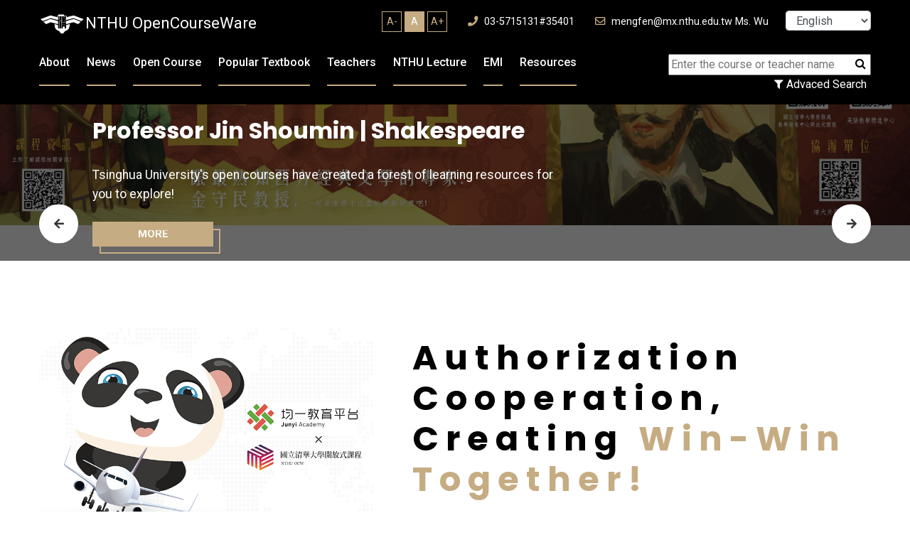

--- FILE ---
content_type: text/html; charset=UTF-8
request_url: http://140.114.60.82/ocw/index.php?lang=en
body_size: 12636
content:
	 

<!DOCTYPE html>
<html lang="zh_TW" xmlns="http://www.w3.org/1999/xhtml" xmlns:fb="http://ogp.me/ns/fb#" >
<head>
	<meta charset="UTF-8">
	<title>國立清華大學開放式課程OpenCourseWare(NTHU, OCW) - 首頁</title>
	<meta name="author" content="nthu">
	<meta name="keywords" content="OCW,NTHU,清華大學,開放式課程,open couresware,線上學習,線上課程,e-learning" />
    <meta name="description" content="本於對開放教育資源運動的認同，清華大學自2008年6月起由課務組著手推動開放式課程。推廣初期的重點包括了，邀請傑出教學教師及教學單位參與製作、培養數位內容協製人才、建置數位典範課程以及構建自由軟體課程平台。2009年1月，清華大學通過「國際開放式課程聯盟(OpenCourseWare Consortium,OCWC)」的審查，成為「國際開放式課程聯盟」的會員。全球使用者皆可直接取用本校所提供的開放式課程，無須輸入密碼。        自2010年8月起，相關業務移交教學發展中心執行，並著手軟硬體系統之改進。在可見的未來，清華大學的開放式課程將更進一步參照使用者的意見，為閱聽大眾提供有助於學習的影音課程，協助使用者養成終生學習的習慣。使用者可由清華大學首頁進入清華大學開放式課程，然後依照教材重點註記，選取所需的節次，將影音課程下載至可攜式的行動載具（如手機），或依照個人使用情境的需求，下載適當頻寬的檔案至個人電腦內，再依據個人閱讀習慣，調整播放速度，進行學習。" />
	<!-- Mobile Specific Meta -->
	<meta name="viewport" content="width=device-width, initial-scale=1">

        <meta property="og:type" content="website" />

                        

            <meta property="og:site_name" content="國立清華大學開放式課程OpenCourseWare(NTHU, OCW)" />
        <meta property="fb:app_id" content="1526411654248876" />



    <!-- Favicon -->
    <link rel="shortcut icon" type="image/png" href="images/nthu_logo.png">

    <link rel="stylesheet" href="includes/template/css/bootstrap.min.css">
	
	<link rel="stylesheet" href="includes/template/css/style.css">
    <link rel="stylesheet" href="includes/template/css/custom.css">

    
    <script src="includes/template/js/jquery.min.js"></script>
    <script src="https://code.jquery.com/jquery-migrate-3.4.1.min.js"></script>
    <script src="includes/template/js/bootstrap.min.js"></script>
    <script type="text/javascript" src="includes/jquery.tablesorter.js"></script>
    <script type="text/javascript" src="includes/jquery.dataTables.js"></script>


    <!-- Global site tag (gtag.js) - Google Analytics -->
    <script async src="https://www.googletagmanager.com/gtag/js?id=G-44L8XKS6ZJ"></script>
    <script>
      window.dataLayer = window.dataLayer || [];
      function gtag(){dataLayer.push(arguments);}
      gtag('js', new Date());

      gtag('config', 'G-44L8XKS6ZJ');
    </script>

    <script type="text/javascript">


        $(document).ready(function(){
            
        
        }); 
        
    </script>
    <script src="includes/template/js/home-4.js"></script>
    <style>
                
    </style>
</head>

<body>
    <div id="fb-root"></div>
    <script>(function(d, s, id) {
      var js, fjs = d.getElementsByTagName(s)[0];
      if (d.getElementById(id)) return;
      js = d.createElement(s); js.id = id;
              js.src = "//connect.facebook.net/en_US/sdk.js#xfbml=1&appId=1526411654248876&version=v2.0";
        
      fjs.parentNode.insertBefore(js, fjs);
    }(document, 'script', 'facebook-jssdk'));</script>
	<div id="preloader"></div>
	<div class="up">
		<a href="#" class="scrollup text-center"><i class="fas fa-chevron-up"></i></a>
	</div>

<!-- Start of header section
	============================================= -->
	<header id="header_id" class="main_header header_style_four">
		<div class="header_top_content clearfix">
			<div class="container">
				<div class="header_top_text float-left">
					<a href="index.php"><div class="logo">NTHU OpenCourseWare</div></a>
				</div>

				<div class="header_top_contact float-right">
                    <div class="fontSizeBlock">
                        <ul>
                            <li  onclick="changeFontSize('Aminus');">A-</li>
                            <li class="active" onclick="changeFontSize('A');">A</li>
                            <li  onclick="changeFontSize('Aplus');">A+</li>
                        </ul>
                    </div>
                    <a href="#"><i class="fas fa-phone"></i> 03-5715131#35401</a>
					<a href="#"><i class="far fa-envelope"></i> mengfen@mx.nthu.edu.tw Ms. Wu</a>


                    <select class="form-control" style="margin-left: 20px ;width:120px; display: inline-block; font-size: 12pt; height: 28px; line-height: 28px; padding:0px 0px 0px 10px" onChange="javascript: location.href= 'index.php?lang=' + this.value;">
                                              <option value="tw">繁體中文</option>
                                                                    <option value="cn">简体中文</option>
                                                                    <option value="en" selected>English</option>
                                          </select>
				</div>
			</div>
		</div>
		<div class="header_main_menu_wrap clearfix">
			<div class="container">
				<div class="rx_menu_item">
					<div class="row">
                        <div class="col-lg-9 col-md-12">
                            <nav class="rx_main_navigation ul-li">
        						<ul>
                                    <!-- <li><a href="index.php">Home<span>Home</span></a></li> -->
        							<li class="dropdown">
        								<a href="index.php?page=about">About
                                            </a>
        								<ul class="dropdown-menu clearfix">
        									<li><a href="index.php?page=about">About OCW</a></li>
                                         <!--    <li><a href="index.php?page=systemRequired">System Requirements</a></li> -->
                                            
                                            <li><a href="index.php?page=technicalSupport">Co-work</a></li>
                                            <li><a href="index.php?page=honor">Honor</a></li>    
                                                
                                                
                                            <li><a href="index.php?page=faq">FAQ</a></li>
                                            <li><a href="index.php?page=format">Service</a></li>
        								</ul>
        							</li>
        							<li class="dropdown">
        								<a href="index.php?page=newUpload">News
                                            </a>
        								<ul class="dropdown-menu clearfix">
        									<li><a href="index.php?page=newUpload">New Lectures</a></li>
                                            <li><a href="index.php?page=newAnnouncement">Latest News</a></li>
                                                

        								</ul>
        							</li>
        							<li class="dropdown">
        								<a href="index.php?page=courseList&classid=0">Open Course
                                            </a>
        								<ul class="dropdown-menu clearfix">
        									<li><a href="index.php?page=courseList&classid=-1">New Courses</a></li>
                                            <li><a href="index.php?page=courseList&classid=0">All Courses</a></li>
                                            <li><a href="index.php?page=courseList&classid=1">Engineering</a></li>
                                            <li><a href="index.php?page=courseList&classid=2">Natural Science</a></li>
                                            <li><a href="index.php?page=courseList&classid=3">Humanities and Sociology</a></li>
        								</ul>
        							</li>
                                    <li class="dropdown">
                                        <a href="index.php?page=mediaList">Popular Textbook
                                            </a>
                                        <ul class="dropdown-menu clearfix">
                                            <li><a href="index.php?page=newsContent&id=676">Super Note Recruitment</a></li>
                                            <li><a href="index.php?page=newUpload">New Materials</a></li>
                                            <li><a href="index.php?page=mediaList&classid=1">Engineering</a></li>
                                            <li><a href="index.php?page=mediaList&classid=2">Natural Science</a></li>
                                            <li><a href="index.php?page=mediaList&classid=3">Humanities and Sociology</a></li>
                                            <li><a href="index.php?page=mediaList&classid=4">Reports</a></li>
                                            <li><a href="index.php?page=mediaList&classid=5">Student notes</a></li>
                                        </ul>
                                    </li>
                                    <li><a href="index.php?page=team">Teachers
                                        </a></li>
                                    <!-- <li class="dropdown">
                                        <a href="index.php?page=discussList">Discussion</a>
                                        <ul class="dropdown-menu clearfix">
                                            <li><a href="index.php?page=discussList&classid=1">Engineering</a></li>
                                            <li><a href="index.php?page=discussList&classid=2">Natural Science</a></li>
                                            <li><a href="index.php?page=discussList&classid=3">Humanities and Sociology</a></li>
                                        </ul>
                                    </li> -->
        							<!-- <li><a href="index.php?page=donation">Donation
                                        </a></li> -->
                                    <li class="dropdown">
                                        <a href="index.php?page=mediaList">NTHU Lecture
                                            </a>
                                        <ul class="dropdown-menu clearfix">
                                            <li><a href="index.php?page=courseList&classid=0&nthu=1">NTHU Lecture</a></li>
                                            <li><a href="index.php?page=courseList&classid=4">Authorization Collaboration</a></li>
                                        </ul>
                                    </li>
                                    
        							
                                    <li class="dropdown">
                                        <a href="index.php?page=courseList&classid=0&emi=1">EMI</a>
                                        <ul class="dropdown-menu clearfix">
                                            
                                            
                                            <li><a href="index.php?page=courseList&classid=0&emi=1">EMI</a></li>
                                            <li><a href="index.php?page=emiStat">Analysis of All-English Courses</a></li>   
                                            <li><a href="index.php?page=videoList">YT Hot Videos</a></li>
                                            <li><a href="index.php?page=newsContent&id=848">Translate Webpage</a></li>
                                            <li><a href="index.php?page=newsContent&id=847">Video Subtitles</a></li>
                                        </ul>
                                    </li>

                                    <li class="dropdown">
                                        <a href="index.php?page=resource">Resources
                                            </a>
                                        <ul class="dropdown-menu clearfix">
                                            <li><a href="index.php?page=resource&type=ACADEMY">Academy</a></li>
                                            <li><a href="index.php?page=resource&type=ONLINE">Self Learning</a></li>
                                            <li><a href="index.php?page=resource&type=ADOBE">ADOBE</a></li>
                                            <li><a href="index.php?page=resource&type=TEACHING">Teaching</a></li>
                                            <li><a href="index.php?page=resource&type=GRAPHIC">Graphic Design</a></li>
                                            <!-- <li><a href="index.php?page=resource&type=platform">Platform</a></li> -->
                                        </ul>
                                    </li>    
                                        
        						</ul>
        					</nav>
					   </div>

                        <div class="col-lg-3 col-md-12 searchBlock text-right">
                            <div class="searchbar text-right">
                                <form action="" method="get" name="searchHome" class="searchCourse">
                                    <input name="type" type="hidden" value="course" />
                                    <input name="page" type="hidden" value="searchList" />
                                    <input id="keyword" name="keyword" placeholder="Enter the course or teacher name" type="text" required="">
                                    <button type="button" onClick="$(this).parent().submit();"><i class="fa fa-search"></i></button>
                                </form>

                            </div>
                            <button class="filterMore" type="button" onClick="location.href='index.php?page=searchList'"><i class="fa fa-filter"></i> Advaced Search</button>
                        </div>
                    </div>
				</div>
				<!-- desktop menu -->
				<div class="rx-mobile_menu">
					<div class="rx-mobile_menu_button rx-open_mobile_menu">
						<i class="fas fa-bars"></i>
					</div>
					<div class="rx-mobile_menu_wrap">
						<div class="mobile_menu_overlay rx-open_mobile_menu"></div>
						<div class="rx-mobile_menu_content">
							<div class="rx-mobile_menu_close rx-open_mobile_menu">
								<i class="fas fa-times"></i>
							</div>
							<div class="m-brand-logo text-center">
								<a href="!#">NTHU OpenCourseWare</a>
							</div>
							<nav class="rx-mobile-main-navigation  clearfix ul-li">
								<ul id="m-main-nav" class="navbar-nav text-capitalize clearfix">
									<!-- <li><a href="index.php">Home</a></li> -->
                                    <li class="dropdown">
                                        <a href="index.php?page=about">About</a>
                                        <ul class="dropdown-menu clearfix">
                                            <li><a href="index.php?page=about">About OCW</a></li>
                                            <!-- <li><a href="index.php?page=systemRequired">System Requirements</a></li>-->
                                            <li><a href="index.php?page=technicalSupport">Co-work</a></li>
                                            <li><a href="index.php?page=honor">Honor</a></li>     
                                            <li><a href="index.php?page=faq">FAQ</a></li>
                                            <li><a href="index.php?page=format">Service</a></li> 
                                        </ul>
                                    </li>
                                    <li class="dropdown">
                                        <a href="index.php?page=newAnnouncement">News</a>
                                        <ul class="dropdown-menu clearfix">
                                            <li><a href="index.php?page=newUpload">New Lectures</a></li>
                                            <li><a href="index.php?page=newAnnouncement">Latest News</a></li>
                                        </ul>
                                    </li>
                                    <li class="dropdown">
                                        <a href="index.php?page=courseList&classid=-1">Open Course</a>
                                        <ul class="dropdown-menu clearfix">
                                            <li><a href="index.php?page=courseList&classid=-1">New Courses</a></li>
                                            <li><a href="index.php?page=courseList&classid=0">All Courses</a></li>
                                            <li><a href="index.php?page=courseList&classid=1">Engineering</a></li>
                                            <li><a href="index.php?page=courseList&classid=2">Natural Science</a></li>
                                            <li><a href="index.php?page=courseList&classid=3">Humanities and Sociology</a></li>
                                        </ul>
                                    </li>
                                    <li class="dropdown">
                                        <a href="index.php?page=mediaList&classid=1">Popular Textbook</a>
                                        <ul class="dropdown-menu clearfix">
                                            <li><a href="index.php?page=mediaList&classid=1">Engineering</a></li>
                                            <li><a href="index.php?page=mediaList&classid=2">Natural Science</a></li>
                                            <li><a href="index.php?page=mediaList&classid=3">Humanities and Sociology</a></li>
                                            <li><a href="index.php?page=mediaList&classid=4">Reports</a></li>
                                            <li><a href="index.php?page=mediaList&classid=5">Student notes</a></li>
                                        </ul>
                                    </li>
                                    <li><a href="index.php?page=team">Teachers</a></li>
                                    <li class="dropdown">
                                        <a href="index.php?page=discussList&classid=1">Discussion</a>
                                        <ul class="dropdown-menu clearfix">
                                            <li><a href="index.php?page=discussList&classid=1">Engineering</a></li>
                                            <li><a href="index.php?page=discussList&classid=2">Natural Science</a></li>
                                            <li><a href="index.php?page=discussList&classid=3">Humanities and Sociology</a></li>
                                        </ul>
                                    </li>
                                    <li class="dropdown">
                                        <a href="index.php?page=mediaList">NTHU Lecture
                                            </a>
                                        <ul class="dropdown-menu clearfix">
                                            <li><a href="index.php?page=courseList&classid=0&nthu=1">NTHU Lecture</a></li>
                                            <li><a href="index.php?page=courseList&classid=4">Authorization Collaboration</a></li>
                                        </ul>
                                    </li>
                                    
                                    <li class="dropdown">
                                        <a href="index.php?page=courseList&classid=0&emi=1">EMI</a>
                                        <ul class="dropdown-menu clearfix">
                                            <li><a href="index.php?page=courseList&classid=0&emi=1">EMI</a></li>
                                            <li><a href="index.php?page=emiStat">Analysis of All-English Courses</a></li>   
                                            <li><a href="index.php?page=videoList">YT Hot Videos</a></li>
                                            <li><a href="index.php?page=newsContent&id=848">Translate Webpage</a></li>
                                            <li><a href="index.php?page=newsContent&id=847">Video Subtitles</a></li>    
                                            
                                        </ul>
                                    </li>
                                   
                                    <li class="dropdown">
                                        <a href="index.php?page=resource&type=ACADEMY">Resources</a>
                                        <ul class="dropdown-menu clearfix">
                                            <li><a href="index.php?page=resource&type=ACADEMY">Academy</a></li>
                                            <li><a href="index.php?page=resource&type=ONLINE">Self Learning</a></li>
                                            <li><a href="index.php?page=resource&type=ADOBE">ADOBE</a></li>
                                            <li><a href="index.php?page=resource&type=TEACHING">Teaching</a></li>
                                            <li><a href="index.php?page=resource&type=GRAPHIC">Graphic Design</a></li>
                                            <!-- <li><a href="index.php?page=resource&type=platform">Platform</a></li> -->
                                        </ul>
                                    </li>

                                    <li class="dropdown">
                                        <a href="#">語言：English</a>
                                        <ul class="dropdown-menu clearfix">
                                            <li><a href="index.php?lang=tw">繁體中文</a></li>
                                            <li><a href="index.php?lang=cn">简体中文</a></li>
                                            <li><a href="index.php?lang=en">English</a></li>
                                        </ul>
                                    </li>


                                    
    
								</ul>
							</nav>
						</div>
					</div>
					<!-- /Mobile-Menu -->
				</div>
			</div>
		</div>
	</header>
<!-- End of header section
	============================================= -->

<!-- Start of slider  section
	============================================= -->		
	<link rel="stylesheet" href="https://cdn.jsdelivr.net/npm/bootstrap-icons@1.4.0/font/bootstrap-icons.css">

<style>
	.rx-counter-section .background_parallax{
		padding: 90px 0px 90px 0px;
	}
</style>


<!-- Start of slider  section
============================================= -->		
<section id="slider_area" class="slider_section">
	<div id="slider_id" class="slider_style_four">
				<div class="slider_content_wrap position-relative" onclick="location.href='https://ocw.nthu.edu.tw/ocw/index.php?page=course&cid=350&'">
			<div class="background_overlay"></div>
			<div class="rx_slider_img img-zooming" data-background="upload/hotcourse/hot20251127u9FfM.jpg"></div>
			<div class="container">
				<div class="rx_slider_text_img_area position-relative">
					<div class="rx_slider_text headline pera-content"> 
						<h1> Professor Jin Shoumin | Shakespeare</h1>
						<p>Tsinghua University&#39;s open courses have created a forest of learning resources for you to explore!</p>
						<a href="https://ocw.nthu.edu.tw/ocw/index.php?page=course&cid=350&">More</a>
					</div>
					<div class="rx_slider_side_img">
						<!-- <img src="upload/hotcourse/hot20251127u9FfM.jpg" alt=""> -->
					</div>
				</div>
			</div>
		</div>
			</div>
</section>
<!-- End of slider section
============================================= -->


<!-- 
<section id="rx-feature" class="rx-feature-section position-relative">
	<div class="container">
		<div class="rx-feature-content">
			<div class="row justify-content-center">
				<div class="col-lg-4 col-md-6 wow fadeInUp" data-wow-delay="0ms" data-wow-duration="1000ms">
					<div class="rx-feature-icon-text text-center">
						<div class="rx-feature-icon">
							<i class="flaticon-court"></i>
						</div>
						<div class="rx-feature-text headline pera-content">
							<h3><a href="index.php?page=technicalSupport">影片授權</a></h3>
							<p></p>
						</div>
					</div>
				</div>
				<div class="col-lg-4 col-md-6 wow fadeInUp" data-wow-delay="300ms" data-wow-duration="1000ms">
					<div class="rx-feature-icon-text text-center">
						<div class="rx-feature-icon">
							<i class="flaticon-gavel"></i>
						</div>
						<div class="rx-feature-text headline pera-content">
							<h3><a href="index.php?page=mediaList">教材授權</a></h3>
							<p></p>
						</div>
					</div>
				</div>
				<div class="col-lg-4 col-md-6 wow fadeInUp" data-wow-delay="600ms" data-wow-duration="1000ms">
					<div class="rx-feature-icon-text text-center">
						<div class="rx-feature-icon">
							<i class="flaticon-justice"></i>
						</div>
						<div class="rx-feature-text headline pera-content">
							<h3><a href="index.php?page=mediaList&classid=1">學生筆記招募</a></h3>
							<p></p>
						</div>
					</div>
				</div>
			</div>
		</div>
	</div>
</section>	 -->	

<!-- Start of about  section
	============================================= -->		
<section id="rx-about" class="rx-about-section">
	<div class="container">
		<div class="rx-about-content">
			<div class="row">
				<div class="col-lg-5 wow fadeInLeft" data-wow-delay="0ms" data-wow-duration="1000ms">
					<div class="rx-about-award-img position-relative" onclick="window.open('https://www.junyiacademy.org/partner/nthu-ocw')" style="cursor: pointer;">
						<div class="rx-about-img-wrap">
							<img src="images/homepage_authority_2.jpg" title="前往均一教育平台" alt="前往均一教育平台">
						</div>
						
					</div>
				</div>
				<div class="col-lg-7 wow fadeInRight" data-wow-delay="100ms" data-wow-duration="1000ms">
					<div class="rx-about-text">
						<div class="rx-section-title headline">
							<h2>Authorization Cooperation, Creating <span>Win-Win Together! </span></h2>
						</div>
						<div class="rx-about-text-wrap ul-li-block pera-content">
							<p>We are committed to talent development and giving back to society through public service. A fine horse needs a capable horse trainer, and we are honored to be your greatest support in your teaching career!</p>
							<ul>
								<li><a href="index.php?page=technicalSupport">Video Licensing</a></li>
								<li><a href="index.php?page=mediaList">Material Licensing</a></li>
								<li><a href="index.php?page=mediaList&classid=1">Recruitment of Student Notes</a></li>
							</ul>
						</div>
					</div>
				</div>
			</div>
		</div>
	</div>
</section>
<!-- End of about  section
	============================================= -->	

<!-- Start of practice area  section
	============================================= -->
	<section id="rx-practice" class="rx-practice-section">
		<div class="container">
			<div class="rx-section-title headline text-center">
				<h2>New Lectures</h2>
				<span>New Lectures</span>
			</div>
			<div class="rx-practice-content">
				<div class="row">
											<div class="col-lg-4 col-md-6 wow fadeInUp" data-wow-delay="0ms" data-wow-duration="1000ms">
							<div class="rx-practice-icon-text position-relative">
								<div class="rx-practice-icon text-center">
									<img src="./upload/teacher/262/262.jpg" alt="" class="img-fluid">
								</div>
								<div class="rx-practice-text headline">
									<h3><a href="index.php?page=course&cid=365&">
																					Design-oriented & Modern alumni
																			</a></h3>
									<p>Tsinghua University Language Group: From the beauty of logic to the pinnacle of application, alumni share their insights on academic and workplace transformation!</p>
								</div>
								
							</div>
						</div>
											<div class="col-lg-4 col-md-6 wow fadeInUp" data-wow-delay="0ms" data-wow-duration="1000ms">
							<div class="rx-practice-icon-text position-relative">
								<div class="rx-practice-icon text-center">
									<img src="./upload/teacher/252/252.jpg" alt="" class="img-fluid">
								</div>
								<div class="rx-practice-text headline">
									<h3><a href="index.php?page=course&cid=362&">
																					 Foreign Language Junior Reporters alumni
																			</a></h3>
									<p>Language is the foundation, and cross-disciplinary knowledge is the wings. The Department of Foreign Languages ​​and Literature at Tsinghua University helps you spread your wings and soar!</p>
								</div>
								
							</div>
						</div>
											<div class="col-lg-4 col-md-6 wow fadeInUp" data-wow-delay="0ms" data-wow-duration="1000ms">
							<div class="rx-practice-icon-text position-relative">
								<div class="rx-practice-icon text-center">
									<img src="./upload/teacher/263/263.jpg" alt="" class="img-fluid">
								</div>
								<div class="rx-practice-text headline">
									<h3><a href="index.php?page=course&cid=364&">
																					The Trailblazers alumni
																			</a></h3>
									<p>Unlock the secrets of foreign language and literature research at Tsinghua University, and hear firsthand accounts from alumni and current students!</p>
								</div>
								
							</div>
						</div>
											<div class="col-lg-4 col-md-6 wow fadeInUp" data-wow-delay="0ms" data-wow-duration="1000ms">
							<div class="rx-practice-icon-text position-relative">
								<div class="rx-practice-icon text-center">
									<img src="./upload/teacher/260/260.jpg" alt="" class="img-fluid">
								</div>
								<div class="rx-practice-text headline">
									<h3><a href="index.php?page=course&cid=363&">
																					Professor Foreign Languages ​​Department Team
																			</a></h3>
									<p>Exploring the Deep Logic of Language and Literature: Tsinghua University Department of Foreign Languages ​​Research Institute</p>
								</div>
								
							</div>
						</div>
											<div class="col-lg-4 col-md-6 wow fadeInUp" data-wow-delay="0ms" data-wow-duration="1000ms">
							<div class="rx-practice-icon-text position-relative">
								<div class="rx-practice-icon text-center">
									<img src="./upload/teacher/249/249.jpg" alt="" class="img-fluid">
								</div>
								<div class="rx-practice-text headline">
									<h3><a href="index.php?page=course&cid=360&">
																					Foreign Languages ​​Department Samantha alumni
																			</a></h3>
									<p>Coming to Taiwan, she found happiness and purpose at NTHU DFLL.</p>
								</div>
								
							</div>
						</div>
											<div class="col-lg-4 col-md-6 wow fadeInUp" data-wow-delay="0ms" data-wow-duration="1000ms">
							<div class="rx-practice-icon-text position-relative">
								<div class="rx-practice-icon text-center">
									<img src="./upload/teacher/258/258.jpg" alt="" class="img-fluid">
								</div>
								<div class="rx-practice-text headline">
									<h3><a href="index.php?page=course&cid=361&">
																					 Foreign Languages ​​Student Clay alumni
																			</a></h3>
									<p>Returning from the U.S., he found real freedom in learning at NTHU FLL.</p>
								</div>
								
							</div>
						</div>
											<div class="col-lg-4 col-md-6 wow fadeInUp" data-wow-delay="0ms" data-wow-duration="1000ms">
							<div class="rx-practice-icon-text position-relative">
								<div class="rx-practice-icon text-center">
									<img src="./upload/teacher/230/230.jpg" alt="" class="img-fluid">
								</div>
								<div class="rx-practice-text headline">
									<h3><a href="index.php?page=course&cid=347&">
																					Professor CHANG, TSUN-HSU 
																			</a></h3>
									<p>Microwave Physics and Applications</p>
								</div>
								
							</div>
						</div>
											<div class="col-lg-4 col-md-6 wow fadeInUp" data-wow-delay="0ms" data-wow-duration="1000ms">
							<div class="rx-practice-icon-text position-relative">
								<div class="rx-practice-icon text-center">
									<img src="./upload/teacher/234/234.jpg" alt="" class="img-fluid">
								</div>
								<div class="rx-practice-text headline">
									<h3><a href="index.php?page=course&cid=350&">
																					Professor MARGARET KIM
																			</a></h3>
									<p>Shakespeare</p>
								</div>
								
							</div>
						</div>
											<div class="col-lg-4 col-md-6 wow fadeInUp" data-wow-delay="0ms" data-wow-duration="1000ms">
							<div class="rx-practice-icon-text position-relative">
								<div class="rx-practice-icon text-center">
									<img src="./upload/teacher/22/22.jpg" alt="" class="img-fluid">
								</div>
								<div class="rx-practice-text headline">
									<h3><a href="index.php?page=course&cid=354&">
																					Professor CHIAO, CHUAN-CHIN
																			</a></h3>
									<p> Contemporary Cognitive Neuroscience: Brain and Mind</p>
								</div>
								
							</div>
						</div>
											<div class="col-lg-4 col-md-6 wow fadeInUp" data-wow-delay="0ms" data-wow-duration="1000ms">
							<div class="rx-practice-icon-text position-relative">
								<div class="rx-practice-icon text-center">
									<img src="./upload/teacher/226/226.jpg" alt="" class="img-fluid">
								</div>
								<div class="rx-practice-text headline">
									<h3><a href="index.php?page=course&cid=344&">
																					Professor DAI, JIA-YUAN
																			</a></h3>
									<p>Bifurcation Theory</p>
								</div>
								
							</div>
						</div>
											<div class="col-lg-4 col-md-6 wow fadeInUp" data-wow-delay="0ms" data-wow-duration="1000ms">
							<div class="rx-practice-icon-text position-relative">
								<div class="rx-practice-icon text-center">
									<img src="./upload/teacher/242/242.jpg" alt="" class="img-fluid">
								</div>
								<div class="rx-practice-text headline">
									<h3><a href="index.php?page=course&cid=353&">
																					Professor Taiwan Open Course and Education Consortium 
																			</a></h3>
									<p>2025 Taiwan Online Learning Summit | Highlights</p>
								</div>
								
							</div>
						</div>
											<div class="col-lg-4 col-md-6 wow fadeInUp" data-wow-delay="0ms" data-wow-duration="1000ms">
							<div class="rx-practice-icon-text position-relative">
								<div class="rx-practice-icon text-center">
									<img src="./upload/teacher/14/14.jpg" alt="" class="img-fluid">
								</div>
								<div class="rx-practice-text headline">
									<h3><a href="index.php?page=course&cid=5&">
																					Professor CHENG, HSI-HENG 
																			</a></h3>
									<p>Value and Practice</p>
								</div>
								
							</div>
						</div>
											<div class="col-lg-4 col-md-6 wow fadeInUp" data-wow-delay="0ms" data-wow-duration="1000ms">
							<div class="rx-practice-icon-text position-relative">
								<div class="rx-practice-icon text-center">
									<img src="./upload/teacher/230/230.jpg" alt="" class="img-fluid">
								</div>
								<div class="rx-practice-text headline">
									<h3><a href="index.php?page=course&cid=348&">
																					Professor CHANG, TSUN-HSU 
																			</a></h3>
									<p>Electromagnetism I</p>
								</div>
								
							</div>
						</div>
											<div class="col-lg-4 col-md-6 wow fadeInUp" data-wow-delay="0ms" data-wow-duration="1000ms">
							<div class="rx-practice-icon-text position-relative">
								<div class="rx-practice-icon text-center">
									<img src="./upload/teacher/166/166.jpg" alt="" class="img-fluid">
								</div>
								<div class="rx-practice-text headline">
									<h3><a href="index.php?page=course&cid=310&">
																					Professor LO, SHIH-LUNG
																			</a></h3>
									<p>Kenneth Hsien-Yung Pai Literature Lectures at Tsing Hua Univ.: Classics of Chinese & Western Novels</p>
								</div>
								
							</div>
						</div>
											<div class="col-lg-4 col-md-6 wow fadeInUp" data-wow-delay="0ms" data-wow-duration="1000ms">
							<div class="rx-practice-icon-text position-relative">
								<div class="rx-practice-icon text-center">
									<img src="./upload/teacher/226/226.jpg" alt="" class="img-fluid">
								</div>
								<div class="rx-practice-text headline">
									<h3><a href="index.php?page=course&cid=345&">
																					Professor DAI, JIA-YUAN
																			</a></h3>
									<p>Delay Differential Equations</p>
								</div>
								
							</div>
						</div>
											<div class="col-lg-4 col-md-6 wow fadeInUp" data-wow-delay="0ms" data-wow-duration="1000ms">
							<div class="rx-practice-icon-text position-relative">
								<div class="rx-practice-icon text-center">
									<img src="./upload/teacher/188/188.jpg" alt="" class="img-fluid">
								</div>
								<div class="rx-practice-text headline">
									<h3><a href="index.php?page=course&cid=325&">
																					Professor TSAI, YING-CHUN
																			</a></h3>
									<p>Kenneth Hsien-Yung Pai Literature Lectures at NTHU: Reconstruction of Cultural Memories in Taiwan</p>
								</div>
								
							</div>
						</div>
											<div class="col-lg-4 col-md-6 wow fadeInUp" data-wow-delay="0ms" data-wow-duration="1000ms">
							<div class="rx-practice-icon-text position-relative">
								<div class="rx-practice-icon text-center">
									<img src="./upload/teacher/90/90.jpg" alt="" class="img-fluid">
								</div>
								<div class="rx-practice-text headline">
									<h3><a href="index.php?page=course&cid=292&">
																					Professor HWANG, JENN-CHANG 
																			</a></h3>
									<p>Introduction to Crystal Structure and Diffraction Theories</p>
								</div>
								
							</div>
						</div>
											<div class="col-lg-4 col-md-6 wow fadeInUp" data-wow-delay="0ms" data-wow-duration="1000ms">
							<div class="rx-practice-icon-text position-relative">
								<div class="rx-practice-icon text-center">
									<img src="./upload/teacher/199/199.jpg" alt="" class="img-fluid">
								</div>
								<div class="rx-practice-text headline">
									<h3><a href="index.php?page=course&cid=316&">
																					Professor Sun Yunxuan
																			</a></h3>
									<p>2022 Sun Yunzhen Science and Technology Lecture</p>
								</div>
								
							</div>
						</div>
											<div class="col-lg-4 col-md-6 wow fadeInUp" data-wow-delay="0ms" data-wow-duration="1000ms">
							<div class="rx-practice-icon-text position-relative">
								<div class="rx-practice-icon text-center">
									<img src="./upload/teacher/199/199.jpg" alt="" class="img-fluid">
								</div>
								<div class="rx-practice-text headline">
									<h3><a href="index.php?page=course&cid=324&">
																					Professor Sun Yunxuan
																			</a></h3>
									<p>2021 Sun Yunzhen Science and Technology Lecture</p>
								</div>
								
							</div>
						</div>
											<div class="col-lg-4 col-md-6 wow fadeInUp" data-wow-delay="0ms" data-wow-duration="1000ms">
							<div class="rx-practice-icon-text position-relative">
								<div class="rx-practice-icon text-center">
									<img src="./upload/teacher/15/15.jpg" alt="" class="img-fluid">
								</div>
								<div class="rx-practice-text headline">
									<h3><a href="index.php?page=course&cid=20&">
																					Professor LIN, HSIU-HAU 
																			</a></h3>
									<p>Applied Mathematics I</p>
								</div>
								
							</div>
						</div>
											<div class="col-lg-4 col-md-6 wow fadeInUp" data-wow-delay="0ms" data-wow-duration="1000ms">
							<div class="rx-practice-icon-text position-relative">
								<div class="rx-practice-icon text-center">
									<img src="./upload/teacher/100/100.jpg" alt="" class="img-fluid">
								</div>
								<div class="rx-practice-text headline">
									<h3><a href="index.php?page=course&cid=130&">
																					Professor LIU, YI-WEN
																			</a></h3>
									<p>Analysis and synthesis of digital audio signals</p>
								</div>
								
							</div>
						</div>
											<div class="col-lg-4 col-md-6 wow fadeInUp" data-wow-delay="0ms" data-wow-duration="1000ms">
							<div class="rx-practice-icon-text position-relative">
								<div class="rx-practice-icon text-center">
									<img src="./upload/teacher/1/1.jpg" alt="" class="img-fluid">
								</div>
								<div class="rx-practice-text headline">
									<h3><a href="index.php?page=course&cid=264&">
																					Professor LAI, CHIH-HUANG 
																			</a></h3>
									<p>Introduction to Quantum Physics</p>
								</div>
								
							</div>
						</div>
											<div class="col-lg-4 col-md-6 wow fadeInUp" data-wow-delay="0ms" data-wow-duration="1000ms">
							<div class="rx-practice-icon-text position-relative">
								<div class="rx-practice-icon text-center">
									<img src="./upload/teacher/15/15.jpg" alt="" class="img-fluid">
								</div>
								<div class="rx-practice-text headline">
									<h3><a href="index.php?page=course&cid=6&">
																					Professor LIN, HSIU-HAU 
																			</a></h3>
									<p>Applied Mathematics II</p>
								</div>
								
							</div>
						</div>
											<div class="col-lg-4 col-md-6 wow fadeInUp" data-wow-delay="0ms" data-wow-duration="1000ms">
							<div class="rx-practice-icon-text position-relative">
								<div class="rx-practice-icon text-center">
									<img src="./upload/teacher/197/197.jpg" alt="" class="img-fluid">
								</div>
								<div class="rx-practice-text headline">
									<h3><a href="index.php?page=course&cid=317&">
																					Professor College of Technology Management
																			</a></h3>
									<p>Sun Yunxuan&#39;s Lecture on Science and Technology 〡Academy of Sciences and Management talk</p>
								</div>
								
							</div>
						</div>
										
				</div>
				<div class="rx-practice-btn">
					<a href="index.php?page=newUpload">More</a>
				</div>
			</div>
		</div>
	</section>
<!-- End of practice area section
	============================================= -->

<!-- Start of portfolio section
	============================================= -->
	<section id="rx-portfolio" class="rx-portfolio-secton">
		<div class="rx-section-title headline text-center">
			<h2>Popular Textbook</h2>
			<span>Popular Textbook</span>
		</div>
		<div class="rx-portfolio-content">
			<div id="portfolio-slide-id" class="rx-portfolio-slider">
									<div class="rx-portfolio-innerbox position-relative">
						<div class="rx-portfolio-border"></div>
						<div class="rx-portfolio-img position-relative">
							<img src="upload/elearning/764/c4d62b6dcca08e5caf06c01889282859.jpg" alt="">
						</div>
						<div class="rx-portfolio-text headline">
							<span class="text-uppercase"><a href="index.php?page=mediaContent&id=764">
																	Professor YEH, TING-JEN
																Electrical Machinery (I)</a></span>
							<h3><a href="index.php?page=mediaContent&id=764">Electric Machinery</a></h3>
						</div>
						<div class="rx-port-icon text-center">
							<a href="index.php?page=mediaContent&id=764"> <i class="fas fa-arrow-right"></i></a>
						</div>
					</div>
									<div class="rx-portfolio-innerbox position-relative">
						<div class="rx-portfolio-border"></div>
						<div class="rx-portfolio-img position-relative">
							<img src="upload/elearning/18/f623e75af30e62bbd73d6df5b50bb7b5.jpg" alt="">
						</div>
						<div class="rx-portfolio-text headline">
							<span class="text-uppercase"><a href="index.php?page=mediaContent&id=18">
																	Professor LIN, HSIU-HAU
																General Physics (I)</a></span>
							<h3><a href="index.php?page=mediaContent&id=18">L6_simple_harmonic_motion</a></h3>
						</div>
						<div class="rx-port-icon text-center">
							<a href="index.php?page=mediaContent&id=18"> <i class="fas fa-arrow-right"></i></a>
						</div>
					</div>
									<div class="rx-portfolio-innerbox position-relative">
						<div class="rx-portfolio-border"></div>
						<div class="rx-portfolio-img position-relative">
							<img src="upload/elearning/611/a3deb6e481689f1d3303caecb8a6c401.jpg" alt="">
						</div>
						<div class="rx-portfolio-text headline">
							<span class="text-uppercase"><a href="index.php?page=mediaContent&id=611">
																	Professor HUANG, TSUNG-SHIEW
																Thermodynamics of Materials I</a></span>
							<h3><a href="index.php?page=mediaContent&id=611">L24_Phase Equilibrium(Transformation)</a></h3>
						</div>
						<div class="rx-port-icon text-center">
							<a href="index.php?page=mediaContent&id=611"> <i class="fas fa-arrow-right"></i></a>
						</div>
					</div>
									<div class="rx-portfolio-innerbox position-relative">
						<div class="rx-portfolio-border"></div>
						<div class="rx-portfolio-img position-relative">
							<img src="upload/elearning/974/a438fd7b30541348913c023d1ce3c0e0.jpg" alt="">
						</div>
						<div class="rx-portfolio-text headline">
							<span class="text-uppercase"><a href="index.php?page=mediaContent&id=974">
																	Professor KAO, SHU-JUNG 
																Calculus I. II  </a></span>
							<h3><a href="index.php?page=mediaContent&id=974">Calculus I. II Detailed Version Exercises</a></h3>
						</div>
						<div class="rx-port-icon text-center">
							<a href="index.php?page=mediaContent&id=974"> <i class="fas fa-arrow-right"></i></a>
						</div>
					</div>
									<div class="rx-portfolio-innerbox position-relative">
						<div class="rx-portfolio-border"></div>
						<div class="rx-portfolio-img position-relative">
							<img src="upload/elearning/640/a438fd7b30541348913c023d1ce3c0e0.jpg" alt="">
						</div>
						<div class="rx-portfolio-text headline">
							<span class="text-uppercase"><a href="index.php?page=mediaContent&id=640">
																	Professor KAO, SHU-JUNG 
																Calculus I</a></span>
							<h3><a href="index.php?page=mediaContent&id=640">Calculus A.B.C.D Exercises</a></h3>
						</div>
						<div class="rx-port-icon text-center">
							<a href="index.php?page=mediaContent&id=640"> <i class="fas fa-arrow-right"></i></a>
						</div>
					</div>
									<div class="rx-portfolio-innerbox position-relative">
						<div class="rx-portfolio-border"></div>
						<div class="rx-portfolio-img position-relative">
							<img src="upload/elearning/986/33fb6c0edce3238f048654d9626c914b12.jpg" alt="">
						</div>
						<div class="rx-portfolio-text headline">
							<span class="text-uppercase"><a href="index.php?page=mediaContent&id=986">
																	Professor SHEN, CHI 
																English Listening and Speaking Class and Vocabulary 1</a></span>
							<h3><a href="index.php?page=mediaContent&id=986">English Listening and Speaking Class and Vocabulary 1</a></h3>
						</div>
						<div class="rx-port-icon text-center">
							<a href="index.php?page=mediaContent&id=986"> <i class="fas fa-arrow-right"></i></a>
						</div>
					</div>
									<div class="rx-portfolio-innerbox position-relative">
						<div class="rx-portfolio-border"></div>
						<div class="rx-portfolio-img position-relative">
							<img src="upload/elearning/410/0588c59cb4ff42ad17b6867a44373f5c.jpg" alt="">
						</div>
						<div class="rx-portfolio-text headline">
							<span class="text-uppercase"><a href="index.php?page=mediaContent&id=410">
																	Professor KING, CHUNG-TA 
																Introduction to Embedded Systems</a></span>
							<h3><a href="index.php?page=mediaContent&id=410">L1_Course Overview</a></h3>
						</div>
						<div class="rx-port-icon text-center">
							<a href="index.php?page=mediaContent&id=410"> <i class="fas fa-arrow-right"></i></a>
						</div>
					</div>
									<div class="rx-portfolio-innerbox position-relative">
						<div class="rx-portfolio-border"></div>
						<div class="rx-portfolio-img position-relative">
							<img src="upload/elearning/350/6e323225e9c5e51f2f41b9319a8112b7.jpg" alt="">
						</div>
						<div class="rx-portfolio-text headline">
							<span class="text-uppercase"><a href="index.php?page=mediaContent&id=350">
																	Professor  CHEN,SHUN-WEN
																Social Psychology</a></span>
							<h3><a href="index.php?page=mediaContent&id=350">Social Perception</a></h3>
						</div>
						<div class="rx-port-icon text-center">
							<a href="index.php?page=mediaContent&id=350"> <i class="fas fa-arrow-right"></i></a>
						</div>
					</div>
									<div class="rx-portfolio-innerbox position-relative">
						<div class="rx-portfolio-border"></div>
						<div class="rx-portfolio-img position-relative">
							<img src="upload/elearning/68/d40de0aa379e4eeece48a7e447bc689f.jpg" alt="">
						</div>
						<div class="rx-portfolio-text headline">
							<span class="text-uppercase"><a href="index.php?page=mediaContent&id=68">
																	Professor CHANG, BAO-TAA
																Microeconomics (I)</a></span>
							<h3><a href="index.php?page=mediaContent&id=68">Ch5 More on Consumer Theory_1</a></h3>
						</div>
						<div class="rx-port-icon text-center">
							<a href="index.php?page=mediaContent&id=68"> <i class="fas fa-arrow-right"></i></a>
						</div>
					</div>
									<div class="rx-portfolio-innerbox position-relative">
						<div class="rx-portfolio-border"></div>
						<div class="rx-portfolio-img position-relative">
							<img src="upload/elearning/992/f899139df5e1059396431415e770c6dd97.jpg" alt="">
						</div>
						<div class="rx-portfolio-text headline">
							<span class="text-uppercase"><a href="index.php?page=mediaContent&id=992">
																	Professor LIU, YI-WEN
																[Education Special Interview]</a></span>
							<h3><a href="index.php?page=mediaContent&id=992">Dreamcatcher “Live Crazy While You are Young”</a></h3>
						</div>
						<div class="rx-port-icon text-center">
							<a href="index.php?page=mediaContent&id=992"> <i class="fas fa-arrow-right"></i></a>
						</div>
					</div>
									<div class="rx-portfolio-innerbox position-relative">
						<div class="rx-portfolio-border"></div>
						<div class="rx-portfolio-img position-relative">
							<img src="upload/elearning/1531/e8b77221a87096af9e99db53bf928125.jpg" alt="">
						</div>
						<div class="rx-portfolio-text headline">
							<span class="text-uppercase"><a href="index.php?page=mediaContent&id=1531">
																	Professor LIN, HSIU-HAU 
																Porcupine Essay</a></span>
							<h3><a href="index.php?page=mediaContent&id=1531">Life Physics Class</a></h3>
						</div>
						<div class="rx-port-icon text-center">
							<a href="index.php?page=mediaContent&id=1531"> <i class="fas fa-arrow-right"></i></a>
						</div>
					</div>
									<div class="rx-portfolio-innerbox position-relative">
						<div class="rx-portfolio-border"></div>
						<div class="rx-portfolio-img position-relative">
							<img src="upload/elearning/85/e8b77221a87096af9e99db53bf92812593.jpg" alt="">
						</div>
						<div class="rx-portfolio-text headline">
							<span class="text-uppercase"><a href="index.php?page=mediaContent&id=85">
																	Professor LIN, HSIU-HAU
																Scientists’ casual life thought</a></span>
							<h3><a href="index.php?page=mediaContent&id=85">Shoot, and make the basket!</a></h3>
						</div>
						<div class="rx-port-icon text-center">
							<a href="index.php?page=mediaContent&id=85"> <i class="fas fa-arrow-right"></i></a>
						</div>
					</div>
								
			</div>
		</div>
	</section>		
<!-- End of portfolio section
	============================================= -->


	<!-- Start of Counter section
	============================================= -->		
	<section id="rx-counter" class="rx-counter-section">
		<div class="background_parallax background_position relative-position" data-background="">
			<div class="background_overlay"></div>
			<div class="container"> 
				<div class="row">
					<div class="col-lg-3  col-sm-6">
						<div class="rx-counter-icon-text">
							<div class="rx-counter-icon float-left">
								<i class="far fa-thumbs-up"></i>
							</div>
							<div class="rx-counter-text pera-content">
								<span class="odometer" data-count="130">00</span>
								<p>Online User</p>
							</div>
						</div>
					</div>
					<div class="col-lg-3 col-sm-6">
						<div class="rx-counter-icon-text">
							<div class="rx-counter-icon float-left">
								<i class="far fa-comment"></i>
							</div>
							<div class="rx-counter-text pera-content">
								<span class="odometer" data-count="218">00</span>
								<p>Courses</p>
							</div>
						</div>
					</div>
					<div class="col-lg-3  col-sm-6">
						<div class="rx-counter-icon-text">
							<div class="rx-counter-icon float-left">
								<i class="far fa-comment"></i>
							</div>
							<div class="rx-counter-text pera-content">
								<span class="odometer" data-count="2340">00</span>
								<p>Material</p>
							</div>
						</div>
					</div>
					<div class="col-lg-3  col-sm-12">
						<div class="rx-counter-icon-text">
							<div class="rx-counter-icon float-left">
								<i class="far fa-lightbulb"></i>
							</div>
							<div class="rx-counter-text pera-content">
								<span class="odometer" data-count="7,286,753">00</span>
								<p>Visits</p>
							</div>
						</div>
					</div>
					
				</div>
			</div>
		</div>
	</section>
<!-- End of Counter section
	============================================= -->


<!-- Start of testimonial section
	============================================= -->

	
	<section id="rx-testimonial" class="rx-practice-section">
		<div class="container">
			<div class="rx-section-title headline text-center">
				<h2>Honor
				</h2>
				<span>Honor</span>
			</div>
			<div class="rx-practice-content">
				<div class="row">
																		<div class="col-lg-6 col-md-6 wow fadeInUp" data-wow-delay="0ms" data-wow-duration="1000ms">
								<div class="rx-practice-icon-text position-relative">
									<div class="rx-practice-icon text-center">
										<img src="upload/honer/d1c10ea72cdac5550573fb0efc60a157.jpg" alt="" class="">
									</div>
									<div class="rx-practice-text headline">
										<div class="date">2025-09</div>
										<h5><a href="index.php?page=honor">2025 Taiwan Open Education Excellence Award - Special Award</a></h5>
										<p>Professor Wang Junyao of the Department of Computer Science and Engineering</p>
									</div>
									
								</div>
							</div>
																								<div class="col-lg-6 col-md-6 wow fadeInUp" data-wow-delay="0ms" data-wow-duration="1000ms">
								<div class="rx-practice-icon-text position-relative">
									<div class="rx-practice-icon text-center">
										<img src="upload/honer/3e7a36484e092b289e2a8eacf6dd6605.jpg" alt="" class="">
									</div>
									<div class="rx-practice-text headline">
										<div class="date">2025-08</div>
										<h5><a href="index.php?page=honor">TOCEC攜手均一教育平台  推動數位學習新未來 TOCEC xiéshǒu jūnyī jiàoyù píngtái tuīdòng shùwèi xuéxí xīn wèilái 24 / 5,000 TOCEC partners with Junyi Education Platform to promote a new future for digital learning</a></h5>
										<p>Taiwan OpenCourseWare and Education Alliance</p>
									</div>
									
								</div>
							</div>
																																																												
				</div>
				<div class="rx-practice-btn">
					<a href="index.php?page=honor">More</a>
				</div>
			</div>
		</div>
	</section>

	

			
<!-- End of testimonial section
	============================================= -->

	<script src="https://www.google.com/recaptcha/api.js?onload=onloadCallback&render=explicit"
    async defer>
	</script>
<!-- Start of contact section
	============================================= -->		
	<section id="rx-contact" class="rx-contact-section">
		<div class="background_parallax background_position relative-position" data-background="">
			<div class="background_overlay"></div>
			<div class="container">
				<div class="rx-contact-content">
					<div class="row">
						<div class="col-lg-6">
							<div class="rx-contact-text">
								<div class="rx-contact-icon text-center">
									<i class="fas fa-phone"></i>
								</div>
								<div class="rx-contact-text-wrap headline ul-li-block">
									<h4>Contact Us</h4>
									<ul>
										<li>
											<i class="fas fa-question"></i><a href="index.php?page=contactus">Q&A</a>
										</li>
										<li>
											<i class="fas fa-envelope"></i><a href="mailto:mengfen@mx.nthu.edu.tw">mengfen@mx.nthu.edu.tw Ms. Wu</a>
										</li><li>
											<i class="fas fa-phone"></i><a href="#">(03) 571-5131 #35401</a>
										</li>
									</ul>
								</div>
							</div>
						</div>
						<div class="col-lg-6">
							<div class="rx-contact-form">
								<form action="mailForm.php?action=contact" method="post" name="contact" id="contact">
									<input class="form-control"  type="text" name="name" id="name" value="" onBlur="saveColumn('contactname',document.getElementById('name').value);" placeholder="Name" required />
									<input class="form-control" type="email" name="email" id="email" value="" onBlur="saveColumn('contactemail',document.getElementById('email').value);" placeholder="email" required />
									
									<select style="margin-bottom: 15px" class="form-control" name="qType" id="qType" onBlur="saveColumn('contactqType',document.getElementById('qType').value);" >
																					<option value="平台建議">Video</option>
									    																					<option value="課程建議">Sharing</option>
									    																					<option value="錯誤回報">Communicate</option>
									    																					<option value="其他意見">Recommand Course</option>
									    									    											<option value="其他意見">Other</option>
									    
									  </select>

									<input class="form-control" type="text" name="title" id="title" value="" onBlur="saveColumn('contacttitle',document.getElementById('title').value);" placeholder="Topic" required /> 


									<textarea class="form-control" name="suggestion" id="suggestion" rows="7" onBlur="saveColumn('contactsuggestion',document.getElementById('suggestion').value);" placeholder="Issue" required ></textarea>

									<div id="html_element" style="margin: 0 auto 10px auto;"></div>

									<button type="button" onclick="checkForm()"><i class="fas fa-paper-plane"></i> Send</button>
								</form>
							</div>
						</div>
					</div>
				</div>
			</div>
		</div>
	</section>
<!-- End of contact section
	============================================= -->


<script language='javascript'>

	var onloadCallback = function() {
	    grecaptcha.render('html_element', {
	      'sitekey' : '6LesAWcbAAAAADqzfTfPEjDVQql82hZ25xejdkgT'
	    });
	  };

	function checkForm(){	
		check = 0;
		str = "";
		
		if(document.getElementById("name").value == ""){
			check = 1;
			str += "Name  ";
		}
		
		if(document.getElementById("email").value == ""){
			check = 1;
			str += "E-Mail  ";
		}
		
		if(document.getElementById("title").value == ""){
			check = 1;
			str += "Title  ";
		}
		
		if(document.getElementById("suggestion").value == ""){
			check = 1;
			str += "Suggestion  ";
		}
		
		// if(document.getElementById("userstring").value == ""){
		// 	check = 1;
		// 	str += "Verify  ";
		// }
	
		str += "Required";
		if(check == 0){
			
			document.getElementById("contact").submit();

		}
		else{
			alert(str);
		}
	}
</script>

	

<!-- Start of Footer section
	============================================= -->
	<footer id="footer_area" class="footer_section relative-position footer_section_4">
		<div class="background_overlay"></div>
		<div class="container">
			<div class="footer_content">
				<div class="row">
					<div class="col-lg-4 col-md-6">
						<div class="footer_widget headline">
							<h3 class="widget_title">
								NTHU OpenCourseWare
							</h3>
							<div class="widget_footer_text">
								We firmly believe that learning is not only for the minority but everyone. Therefore, we provide the outstanding teachers&#39; courses of top university without any fee! You can freely watch the enriched courses we&#39;ve uploaded, just like studying in the university at home!
							</div>


                            <h3 class="widget_title" style="margin-top: 35px"><a href="index.php?page=donation" target="_blank">Donation</a></h3>
                            <div class="widget_footer_text">
                                <a href="index.php?page=donation" target="_blank">Appreciate your participation‧Your enthusiastic feedback pushes us to pursue excellence‧Toward the top</a>
                            </div>
							
						</div>
					</div>
					<div class="col-lg-2 col-md-6">
						<div class="footer_widget headline">
							<h3 class="widget_title">
								Sitemap
							</h3>
							<div class="practice_list ul-li-block clearfix">
								<ul>
                                    <li><a href="index.php?page=discussList"><i class="fa fa-caret-right"></i>Discussion</a></li>   
                                    <li><a href="index.php?page=support"><i class="fa fa-caret-right"></i>Sponsors</a></li>
                                    <li><a href="index.php?page=resource"><i class="fa fa-caret-right"></i>Resources</a></li>
                                    <li><a target="_blank" href="https://www.surveycake.com/s/x1WRW"><i class="fa fa-caret-right"></i>Authorized recommendation</a></li>     
                                        

                                    <li><a target="_blank" href="https://docs.google.com/forms/d/e/1FAIpQLSd0hzKou0FbBiTUIrdl-YwUipHJUgTpFbORjP-CrcfUJAFg2w/viewform"><i class="fa fa-caret-right"></i>Questionnaire for NTHU</a></li>
                                    <li><a target="_blank" href="https://docs.google.com/forms/d/e/1FAIpQLScGypsTossjlfYRh1s6fcnF1iM_9_0426BvUR_Db_nPsKm2ZA/viewform"><i class="fa fa-caret-right"></i>Questionnaire for Guest</a></li>
									<li><a href="index.php?page=newAnnouncement"><i class="fa fa-caret-right"></i>Latest News</a></li>
                                    
                                    <li><a href="index.php?page=contactus"><i class="fa fa-caret-right"></i>Q&A</a></li>
                                    <li><a target="_blank" href="administrator.php"><i class="fa fa-caret-right"></i>助教登入</a></li>    
                                    
								</ul>
							</div>
						</div>
					</div>
                    <div class="col-lg-6 col-md-12">
                        <div class="footer_widget headline">
                            <h3 class="widget_title">
                                News
                            </h3>
                            <div class="latest-blog-widget">
                                
                                        
                                                                                                            <div class="blog-img-content">
                                            <div class="blog-img" style="background-image: url(upload/news/thumbnail/default20240710144842.jpg);">
                                            </div>
                                            <div class="blog-text headline">
                                                <span class="blog-meta"><i class="fas fa-calendar-alt"></i> 2025-12-18</span>
                                                <h4> <a target="_blank" href="index.php?page=newsContent&id=784">2026年2-5月 開放式課程黃一農院士「一個清華老師的最後七堂課」專案拍攝與剪輯工讀招募! </a></h4>
                                            </div>
                                        </div>

                                                                            <div class="blog-img-content">
                                            <div class="blog-img" style="background-image: url(upload/news/thumbnail/c20251202112849.jpg);">
                                            </div>
                                            <div class="blog-text headline">
                                                <span class="blog-meta"><i class="fas fa-calendar-alt"></i> 2025-12-02</span>
                                                <h4> <a target="_blank" href="index.php?page=newsContent&id=857">物理系張存續教授微波物理與應用一｜第1.2講義資料</a></h4>
                                            </div>
                                        </div>

                                                                            <div class="blog-img-content">
                                            <div class="blog-img" style="background-image: url(upload/news/thumbnail/A20251128101254.jpg);">
                                            </div>
                                            <div class="blog-text headline">
                                                <span class="blog-meta"><i class="fas fa-calendar-alt"></i> 2025-11-28</span>
                                                <h4> <a target="_blank" href="index.php?page=newsContent&id=856">金守民教授 ｜ 莎士比亞｜Shakespeare 7 Hamlet Traged</a></h4>
                                            </div>
                                        </div>

                                                                            <div class="blog-img-content">
                                            <div class="blog-img" style="background-image: url(upload/news/thumbnail/default.jpg);">
                                            </div>
                                            <div class="blog-text headline">
                                                <span class="blog-meta"><i class="fas fa-calendar-alt"></i> 2025-11-11</span>
                                                <h4> <a target="_blank" href="index.php?page=newsContent&id=854">11/21-12/14課務組教學意見調查，請您踴躍填卷!</a></h4>
                                            </div>
                                        </div>

                                                                                                    
                                <div class="sub-button text-uppercase">
                                    <button type="button" onclick="location.href='index.php?page=newAnnouncement'">More</button>
                                </div>
                            </div>
                        </div>
                    </div>
                </div>
					<!-- <div class="col-lg-4 col-md-12">
						<div class="footer_widget headline">
                            <h3 class="widget_title">
                                Coherent Units
                            </h3>
                            <div class="practice_list ul-li-block clearfix">
                                <ul>
                                                                            <li><a href="https://www.oeglobal.org/"><i class="fa fa-caret-right"></i>OEGlobal</a></li>
                                                                            <li><a href="https://depart.moe.edu.tw/ED2700/Default.aspx"><i class="fa fa-caret-right"></i>MOE</a></li>
                                                                            <li><a href="http://www.nthu.edu.tw"><i class="fa fa-caret-right"></i>NTHU</a></li>
                                                                            <li><a href="http://ctld.nthu.edu.tw"><i class="fa fa-caret-right"></i>NTHU CTLD</a></li>
                                                                            <li><a href="https://www.tocec.org.tw/web/index.jsp"><i class="fa fa-caret-right"></i>TOCEC</a></li>
                                                                            <li><a href="https://creativecommons.org/licenses/by/4.0/deed.zh_TW"><i class="fa fa-caret-right"></i>CC 4.0</a></li>
                                                                            <li><a href="https://open.umn.edu/opentextbooks"><i class="fa fa-caret-right"></i>Open Textbook</a></li>
                                                                    </ul>
                            </div>
                        </div>
					</div> -->
				</div>
			</div>
		</div>
	</footer>	
	<div class="footer_copyright">
		<div class="container">
			<div class="footer_copyright_content">
				<div class="row">
					<div class="col-lg-4 col-md-12">
						<div class="footer_social ul-li clearfix">
							<ul>
								<li><a target="_blank" href="https://www.facebook.com/OCW.NTHU/"><i class="fab fa-facebook-f"></i></a></li>
								<li><a target="_blank" href="https://www.youtube.com/user/NTHUOCW"><i class="fab fa-youtube"></i></a></li>
                                <li><a target="_blank" href="https://twitter.com/qinghuadaxueka1"><i class="fab fa-twitter"></i></a></li>
                                <li><a target="_blank" href="https://space.bilibili.com/1096900251/">B</a></li>
                                <li><a target="_blank" href="https://www.tocec.org.tw/web/index.jsp">T</a></li>
                                <li><a target="_blank" href="https://www.instagram.com/nthuocw/"><i class="fa fa-instagram"></i></a></li>
                                <li style="width: 130px;"><a href="index.php"><img src="images/icon_cc6_88x31.png" alt=""></a></li>

							</ul>
						</div>
					</div>
					
					<div class="col-lg-7 col-md-12">
						<div class="copyright_text text-right">
                            <p><a target="_blank" href="https://reurl.cc/kE67Lb">terms</a> | <a target="_blank" href="https://reurl.cc/NRWpRm">privacy</a></p>
                            
                            <p><i class="far fa-envelope"></i> <a href="mailto:mengfen@mx.nthu.edu.tw">mengfen@mx.nthu.edu.tw Ms. Wu</a></p>
                            <p><i class="fas fa-phone"></i> 03-5715131#35401 (Please call on 8:00-12:00, 13:00-18:00.)</p>

							<p> Copyright &copy; 2010 NTHU. CTLD. Your use of the NTHU OpenCourseWare site and course materials is subject to our Creative Commons License and other terms of use.</p>
						</div>
					</div>
                    <div class="col-lg-1 col-md-12 text-center" style="padding: 0px;">
                        <img style="margin-top: 30px;" class="w-100" src="includes/template/img/qr.png" />
                    </div>
				</div>
			</div>
		</div>
	</div>
<!-- End of Footer section
	============================================= -->

    <link rel="stylesheet" href="includes/template/css/owl.carousel.css">
    <link rel="stylesheet" href="includes/template/css/fontawesome-all.css">
    <link rel="stylesheet" href="includes/template/css/animate.css">
    <link rel="stylesheet" href="includes/template/css/home-icon-4.css">
    
    <link rel="stylesheet" href="includes/template/css/video.min.css">
    <link rel="stylesheet" href="includes/template/css/odometer-theme-default.css">
    <link href="includes/font-awesome/css/font-awesome.min.css" rel="stylesheet" type="text/css" />
    


	<!-- For Js Library -->
	<script src="includes/template/js/popper.min.js"></script>
	<script src="includes/template/js/owl.carousel.min.js"></script>
	<script src="includes/template/js/jarallax.js"></script>
	<script src="includes/template/js/jquery.magnific-popup.min.js"></script>
	<script src="includes/template/js/appear.js"></script>
	<script src="includes/template/js/wow.min.js"></script>
	<script src="includes/template/js/circle-progress.js"></script>
	<script src="includes/template/js/parallax-scroll.js"></script>
	<script src="includes/template/js/jquery.counterup.min.js"></script>
	<!-- <script src="includes/template/js/waypoints.min.js"></script> -->
	<script src="includes/template/js/tilt.jquery.min.js"></script>
	<script src="includes/template/js/odometer.js"></script>
	

    <script>

            $(function(){
                updateCurrentUser();
                c = setInterval(updateCurrentUser,1200000);
            });

            function changeFontSize(size){
                $.ajax({
                    type: "GET",
                    url: "index.php?page=changeFontSize&font="+size,
                    success: function(data){
                      location.reload();
                    }
                  });

            }

            function updateCurrentUser(){
                $.ajax({
                    type: "GET",
                    url: "index.php?page=currentUser",
                    success: function(data){
                      if(data != ""){
                        $("#currentOnline").html(data);
                      }
                    }
                  });
            }

            

        
        </script>
</body>
</html>
 


--- FILE ---
content_type: text/html; charset=UTF-8
request_url: http://140.114.60.82/ocw/index.php?page=currentUser
body_size: 38
content:
	 

131